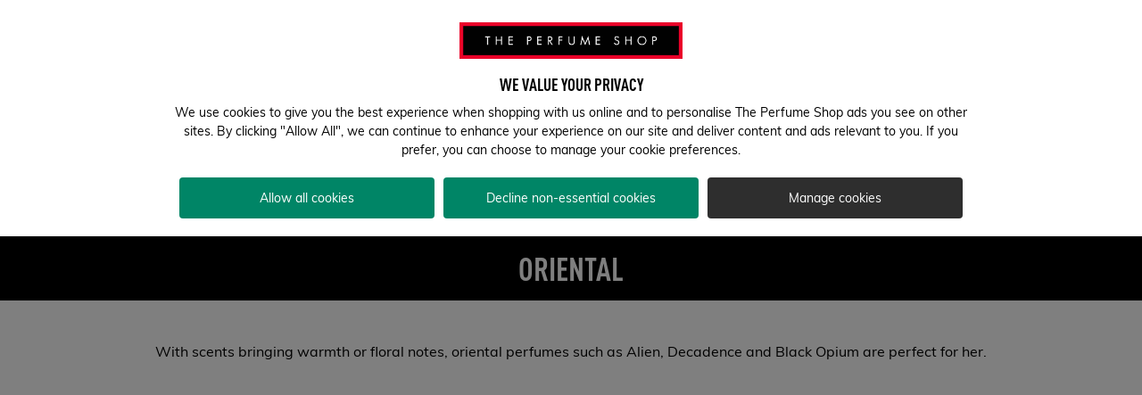

--- FILE ---
content_type: text/css; charset=utf-8
request_url: https://participants.evolv.ai/v1/2bd5277bbe/73206414_1768719588101/assets.css
body_size: 2268
content:
html.evolv_web_2egwhrpk4_3g6xhbzlo .buttons-block{margin-top:-20px!important}html.evolv_web_2egwhrpk4_3g6xhbzlo .product-images__container-video-btn{margin-top:10px!important;margin-bottom:10px!important}

html.evolv_web_3wa30l1vi-softcode .rating button{display:none}html.evolv_web_3wa30l1vi-softcode .product-add-to-cart__container .product-add-to-cart__price-container{justify-content:flex-start}html.evolv_web_3wa30l1vi-softcode .product-add-to-cart__container .product-add-to-cart__more-info{display:flex;flex-direction:row;width:100%;flex-wrap:wrap}html.evolv_web_3wa30l1vi-softcode .product-add-to-cart__container .evolv-payment-container{margin-left:12px;display:flex;margin-top:6px}html.evolv_web_3wa30l1vi-softcode .product-add-to-cart__container .evolv-payment-container .evolv-clearpay-button img{height:17px;width:auto!important}html.evolv_web_3wa30l1vi-softcode .product-add-to-cart__container .evolv-payment-container .evolv-klarna-button img{height:20px;margin-left:12px;width:auto!important}@media (max-width:767px){html.evolv_web_3wa30l1vi-softcode .product-add-to-cart__container .evolv-payment-container{order:3}}html.evolv_web_3wa30l1vi-softcode .product-add-to-cart__price-container .product-add-to-cart__price-size-depiction{order:2;margin-left:8px;font-size:14px;color:#000!important}html.evolv_web_3wa30l1vi-softcode .product-add-to-cart__price-container .product-add-to-cart__price-size-depiction:after{content:none}html.evolv_web_3wa30l1vi-softcode .product-add-to-cart__price-container e2core-price .price__current{font-size:24px;font-weight:700}html.evolv_web_3wa30l1vi-softcode .product-add-to-cart__price-container e2core-price .evolv-rrp{display:none;text-decoration:line-through;font-size:14px;font-weight:700;margin-top:4px}html.evolv_web_3wa30l1vi-softcode .product-add-to-cart__price-container e2core-price .price__save-price{display:inline-block;margin-left:4px}html.evolv_web_3wa30l1vi-softcode .product-add-to-cart__price-container e2core-price .price__save-price~.evolv-rrp{display:block}@media (max-width:767px){html.evolv_web_3wa30l1vi-softcode e2-rating-alt{position:absolute;margin:8px 0 58px 0;right:15px}}html.evolv_web_3wa30l1vi-softcode .product-details-title__container{display:flex}html.evolv_web_3wa30l1vi-softcode .product-details-title__container>a{display:flex;align-items:center;margin-left:16px;font-size:14px;font-weight:700;color:black;height:16px;display:flex;align-items:center;margin-left:16px}html.evolv_web_3wa30l1vi-softcode .product-details-title__container>a .rating--reviews{margin-left:4px}html.evolv_web_3wa30l1vi-softcode .product-details-title__container p{font-size:15px!important}html.evolv_web_3wa30l1vi-softcode e2-rating-alt .rating button{margin-left:0px!important;padding-left:0px!important}html.evolv_web_3wa30l1vi-softcode e2-rating-alt .rating a{display:none}

html.evolv_web_f26wntztj_i4leq3969 .maintenance-modal{text-align:center;border-radius:8px;border:none;padding:48px 24px;position:fixed}html.evolv_web_f26wntztj_i4leq3969 .maintenance-modal span.close-modal{position:absolute;top:8px;right:8px;cursor:pointer;font-size:24px}html.evolv_web_f26wntztj_i4leq3969 .maintenance-modal::backdrop{background:#00000099}html.evolv_web_f26wntztj_i4leq3969 .maintenance-modal h2{color:#000000;font-family:DIN Condensed Bold,arial,helvetica,sans-serif;font-size:32px;text-transform:uppercase;margin:0}html.evolv_web_f26wntztj_i4leq3969 .maintenance-modal p{color:#000000;font-family:"Muli",Arial,Helvetica,sans-serif;font-size:16px;margin-bottom:20px}html.evolv_web_f26wntztj_i4leq3969 .maintenance-modal button{background:#000000;color:#ffffff;padding:10px 20px;width:fit-content;margin:0 auto;font-family:"Muli",Arial,Helvetica,sans-serif;text-transform:uppercase;border-radius:6px;border:solid 1px #000000;box-sizing:border-box;transition-property:all;transition-timing-function:cubic-bezier(0.4,0,0.2,1);transition-duration:150ms;font-size:16px;cursor:pointer}html.evolv_web_f26wntztj_i4leq3969 .maintenance-modal button:hover{background:#ffffff;color:#000000}html.evolv_web_f26wntztj_i4leq3969 .MainContentSlot{position:relative}html.evolv_web_f26wntztj_i4leq3969 .share-wishlist-button{background:#000000;color:#ffffff;padding:10px 20px;width:fit-content;margin:0 auto;font-family:"Muli",Arial,Helvetica,sans-serif;text-transform:uppercase;border-radius:8px;border:solid 1px #000000;box-sizing:border-box;transition-property:all;transition-timing-function:cubic-bezier(0.4,0,0.2,1);transition-duration:150ms;font-size:16px;cursor:pointer;display:flex;flex-direction:row;justify-content:center;align-items:center;gap:10px}@media screen and (min-width:768px){html.evolv_web_f26wntztj_i4leq3969 .share-wishlist-button{position:absolute;top:20px;right:45px}}html.evolv_web_f26wntztj_i4leq3969 .share-wishlist-button img{width:20px}html.evolv_web_f26wntztj_i4leq3969 .share-wishlist-button:hover{background:#ffffff;color:#000000}html.evolv_web_f26wntztj_i4leq3969 .share-wishlist-button:hover img{filter:invert(1)}html.evolv_web_f26wntztj_i4leq3969 .share-wishlist-link-container{display:grid;grid-template-columns:1fr auto;gap:10px}html.evolv_web_f26wntztj_i4leq3969 .share-wishlist-link-container button{background:#000000;color:#ffffff;padding:10px 20px;width:fit-content;margin:0 auto;font-family:"Muli",Arial,Helvetica,sans-serif;text-transform:uppercase;border-radius:8px;border:solid 1px #000000;box-sizing:border-box;transition-property:all;transition-timing-function:cubic-bezier(0.4,0,0.2,1);transition-duration:150ms;font-size:16px;cursor:pointer;display:flex;flex-direction:row;justify-content:center;align-items:center;gap:10px;min-width:180px}html.evolv_web_f26wntztj_i4leq3969 .share-wishlist-link-container button img{width:20px}html.evolv_web_f26wntztj_i4leq3969 .share-wishlist-link-container button:hover{background:#ffffff;color:#000000}html.evolv_web_f26wntztj_i4leq3969 .share-wishlist-link-container button:hover img{filter:invert(1)}

html.evolv_web_urara9pzc e2-product-add-to-cart-alt+e2-general-container{margin-top:0!important}html.evolv_web_urara9pzc .evolv-nextDaySection{display:flex;flex-direction:row}@media (min-width:992px){html.evolv_web_urara9pzc .evolv-nextDaySection{max-width:545px;font-family:Muli,arial,helvetica,sans-serif;font-size:14px;padding:20px;margin:10px auto}}@media (max-width:767px){html.evolv_web_urara9pzc .evolv-nextDaySection{margin-top:16px}}html.evolv_web_urara9pzc .evolv-nextDaySection>div:first-of-type{width:40px;min-width:40px;align-content:center}html.evolv_web_urara9pzc .evolv-nextDaySection>div:last-of-type{max-width:400px}html.evolv_web_urara9pzc .evolv-nextDaySection>div p{font-family:Muli,arial,helvetica,sans-serif!important;font-size:16px!important;font-family:Muli,arial,helvetica,sans-serif!important}html.evolv_web_urara9pzc .evolv-nextDaySection>div p:first-of-type{margin-bottom:8px}html.evolv_web_urara9pzc .evolv-nextDaySection>div p .evolv-hours span,html.evolv_web_urara9pzc .evolv-nextDaySection>div p .evolv-minutes span,html.evolv_web_urara9pzc .evolv-nextDaySection>div p .evolv-seconds span{font-size:16px!important;font-family:Muli,arial,helvetica,sans-serif!important;font-weight:700!important}html.evolv_web_urara9pzc .evolv-nextDaySection>div p.evolv-orderBeforeCopy{font-size:14px!important}html.evolv_web_urara9pzc .evolv-bold{font-weight:700!important}html.evolv_web_urara9pzc e2-next-day-banner{display:none}

html.evolv_web_yurro11fv-softcode .evolv-searchPageItem{display:none}html.evolv_web_yurro11fv-softcode tps-search-box .evolv-search-overlay{display:none;z-index:24}html.evolv_web_yurro11fv-softcode tps-search-box .evolv-search-overlay.evolv-active{position:fixed;display:block;top:0px;bottom:0px;left:0px;right:0px;background-color:rgba(0,0,0,0.5)}html.evolv_web_yurro11fv-softcode tps-search-box *{z-index:25}html.evolv_web_yurro11fv-softcode footer.evolv-overlay-active{z-index:10!important}html.evolv_web_yurro11fv-softcode body.evolv-noscroll{overflow:hidden}html.evolv_web_yurro11fv-softcode header .headerElements .HeaderComponentBlock3{z-index:50}

html.evolv_web_cxtcb7527-softcode .SearchResultsEmptyPageTemplate h1{display:none}html.evolv_web_cxtcb7527-softcode .SearchResultsEmptyPageTemplate .empty-result-searchbox{margin:24px 0 50px 0}html.evolv_web_cxtcb7527-softcode .SearchResultsEmptyPageTemplate .empty-result-searchbox .empty-result-searchbox__label{font-size:18px}html.evolv_web_cxtcb7527-softcode .SearchResultsEmptyPageTemplate .evolv-bold{font-weight:700}

html.evolv_web_85vrm4842 e2-account-form>form>e2-steps-preview>div>button{background:none;color:#000;border:none;text-decoration:underline;cursor:pointer;text-transform:capitalize;position:absolute;bottom:12px;right:0;color:#2d5d53;font-size:14.4px;width:auto;padding:5px;margin:0}html.evolv_web_85vrm4842 body>app-root>cx-storefront>main>cx-page-layout>cx-page-slot.CenterContentSlot.has-components>e2-tab-switcher-container>section>div>div.tab-switcher__content>e2-children-iterator.tab-switcher__item.tab-switcher__item-login.tab-switcher__item--selected>e2-nested-tab>div>e2-children-iterator>e2-account-form>form>e2-steps-preview>div.step.step--preview.step-0>div.preview-field.preview-field--uid>div.preview-field__label,html.evolv_web_85vrm4842 body>app-root>cx-storefront>main>cx-page-layout>cx-page-slot.CenterContentSlot.has-components>e2-tab-switcher-container>section>div>div.tab-switcher__content>e2-children-iterator.tab-switcher__item.tab-switcher__item-signup.tab-switcher__item--selected>e2-nested-tab>div>e2-children-iterator>e2-account-form>form>e2-steps-preview>div>div.preview-field.preview-field--uid>div.preview-field__label{color:#6D6D6D!important;font-size:14px;margin-bottom:0!important}html.evolv_web_85vrm4842 body>app-root>cx-storefront>main>cx-page-layout>cx-page-slot.CenterContentSlot.has-components>e2-tab-switcher-container>section>div>div.tab-switcher__content>e2-children-iterator.tab-switcher__item.tab-switcher__item-login.tab-switcher__item--selected>e2-nested-tab>div>e2-children-iterator>e2-account-form>form>e2-steps-preview>div.step.step--preview.step-0>div.preview-field.preview-field--uid>div.preview-field__value,html.evolv_web_85vrm4842 body>app-root>cx-storefront>main>cx-page-layout>cx-page-slot.CenterContentSlot.has-components>e2-tab-switcher-container>section>div>div.tab-switcher__content>e2-children-iterator.tab-switcher__item.tab-switcher__item-signup.tab-switcher__item--selected>e2-nested-tab>div>e2-children-iterator>e2-account-form>form>e2-steps-preview>div>div.preview-field.preview-field--uid>div.preview-field__value{font-size:16px!important;color:#000000!important}html.evolv_web_85vrm4842 body>app-root>cx-storefront>main>cx-page-layout>cx-page-slot.CenterContentSlot.has-components>e2-tab-switcher-container>section>div>div.tab-switcher__content>e2-children-iterator.tab-switcher__item.tab-switcher__item-signup.tab-switcher__item--selected>e2-nested-tab>div>e2-children-iterator>e2-account-form>form>e2-form-steps>div.ng-pristine.ng-invalid.step.step-2.step--current.ng-touched>e2-gis-address-suggestions>div>div>e2-country-selector>e2core-select>div>div{border:none!important;color:black!important}html.evolv_web_85vrm4842 .country-select .custom-select--disabled{background-color:#ffffff!important}html.evolv_web_85vrm4842 .step__field-title.step__field-title--manualInputAddressForm:after{content:"\e934";font-family:tps-icons;speak:none;font-style:normal;font-weight:400;text-align:center;font-variant:normal;text-transform:none;line-height:1em;color:#878787;-webkit-font-smoothing:antialiased;-moz-osx-font-smoothing:grayscale;font-size:22px}html.evolv_web_85vrm4842 .step__actions{max-width:calc(100% - 40px)!important}html.evolv_web_85vrm4842 body>app-root>cx-storefront>main>cx-page-layout>cx-page-slot.CenterContentSlot.has-components>e2-tab-switcher-container>section>div>div.tab-switcher__content>e2-children-iterator.tab-switcher__item.tab-switcher__item-signup.tab-switcher__item--selected>e2-nested-tab>div>e2-children-iterator>e2-account-form>form>e2-steps-preview>div.step.step--preview.step-1>h3.step__field-subtitle.step__field-subtitle--digitalLoyaltyOption>p{display:none!important}html.evolv_web_85vrm4842 body>app-root>cx-storefront>main>cx-page-layout>cx-page-slot.CenterContentSlot.has-components>e2-tab-switcher-container>section>div>div.tab-switcher__content>e2-children-iterator.tab-switcher__item.tab-switcher__item-signup.tab-switcher__item--selected>e2-nested-tab>div>e2-children-iterator>e2-account-form>form>e2-steps-preview>div.step.step--preview.step-1>h3.step__field-subtitle.step__field-subtitle--digitalLoyaltyOption{font-size:16px!important;margin-top:-16px}

html.evolv_web_mxgrxc4fw .custom-logo-link{margin-bottom:10px;display:block;font-family:din-cond-bold;text-transform:uppercase;font-size:32px}

--- FILE ---
content_type: application/javascript
request_url: https://www.theperfumeshop.com/runtime.94be66e9a8a44d5d.js
body_size: 2018
content:
(()=>{"use strict";var e,m={},v={};function r(e){var n=v[e];if(void 0!==n)return n.exports;var t=v[e]={exports:{}};return m[e].call(t.exports,t,t.exports,r),t.exports}r.m=m,e=[],r.O=(n,t,f,c)=>{if(!t){var a=1/0;for(d=0;d<e.length;d++){for(var[t,f,c]=e[d],u=!0,o=0;o<t.length;o++)(!1&c||a>=c)&&Object.keys(r.O).every(p=>r.O[p](t[o]))?t.splice(o--,1):(u=!1,c<a&&(a=c));if(u){e.splice(d--,1);var b=f();void 0!==b&&(n=b)}}return n}c=c||0;for(var d=e.length;d>0&&e[d-1][2]>c;d--)e[d]=e[d-1];e[d]=[t,f,c]},(()=>{var n,e=Object.getPrototypeOf?t=>Object.getPrototypeOf(t):t=>t.__proto__;r.t=function(t,f){if(1&f&&(t=this(t)),8&f||"object"==typeof t&&t&&(4&f&&t.__esModule||16&f&&"function"==typeof t.then))return t;var c=Object.create(null);r.r(c);var d={};n=n||[null,e({}),e([]),e(e)];for(var a=2&f&&t;"object"==typeof a&&!~n.indexOf(a);a=e(a))Object.getOwnPropertyNames(a).forEach(u=>d[u]=()=>t[u]);return d.default=()=>t,r.d(c,d),c}})(),r.d=(e,n)=>{for(var t in n)r.o(n,t)&&!r.o(e,t)&&Object.defineProperty(e,t,{enumerable:!0,get:n[t]})},r.f={},r.e=e=>Promise.all(Object.keys(r.f).reduce((n,t)=>(r.f[t](e,n),n),[])),r.u=e=>(592===e?"common":e)+"."+{22:"b1083bd8b52722d1",26:"7af80dacabae62d3",40:"cc26749ea2a5ef48",57:"42dc1c1f72ae68bc",60:"241e90ab08590cff",73:"0c147810620cd43d",78:"f4fb18a35cb90c81",80:"456d6ea4aa75928f",168:"c55d80539c7b4661",170:"a5021aad76f60f4a",171:"df9fb4af0e96969f",172:"05cc592585e20cbf",185:"b52379d437d4a011",246:"ce50f77295c78e79",268:"7a0932d52cd7e52e",287:"3430b8894bc442c4",298:"6cebc960f333938e",310:"b5b246a05296e6d4",426:"5d809b3a032f24e0",439:"c3cfc6c8ee792267",478:"5a53fd0e897523ab",537:"acf66acf4587fbc9",538:"c2b8955c933882e5",570:"3590b4fd9f3eb7f7",592:"a4ed1e2097c0c5ed",706:"d7d910375e1e3c08",726:"3421f33bfa82ae7c",747:"b04057db19929e3b",777:"2b9ac41fa22524b8",820:"e31faca152b17859",837:"12fad80a6a7a4ee6",854:"afb96ef0fd0a4a9f",857:"366067c7844df915",863:"4f56277213042cb6",864:"51ecc0822d1146fb",945:"c8db9783dd0bce5e",965:"5830db740a52d96e",974:"5eadecbeac111ad2"}[e]+".js",r.miniCssF=e=>{},r.o=(e,n)=>Object.prototype.hasOwnProperty.call(e,n),(()=>{var e={},n="tps:";r.l=(t,f,c,d)=>{if(e[t])e[t].push(f);else{var a,u;if(void 0!==c)for(var o=document.getElementsByTagName("script"),b=0;b<o.length;b++){var i=o[b];if(i.getAttribute("src")==t||i.getAttribute("data-webpack")==n+c){a=i;break}}a||(u=!0,(a=document.createElement("script")).type="module",a.charset="utf-8",a.timeout=120,r.nc&&a.setAttribute("nonce",r.nc),a.setAttribute("data-webpack",n+c),a.src=r.tu(t)),e[t]=[f];var l=(g,p)=>{a.onerror=a.onload=null,clearTimeout(s);var y=e[t];if(delete e[t],a.parentNode&&a.parentNode.removeChild(a),y&&y.forEach(_=>_(p)),g)return g(p)},s=setTimeout(l.bind(null,void 0,{type:"timeout",target:a}),12e4);a.onerror=l.bind(null,a.onerror),a.onload=l.bind(null,a.onload),u&&document.head.appendChild(a)}}})(),r.r=e=>{"undefined"!=typeof Symbol&&Symbol.toStringTag&&Object.defineProperty(e,Symbol.toStringTag,{value:"Module"}),Object.defineProperty(e,"__esModule",{value:!0})},(()=>{var e;r.tt=()=>(void 0===e&&(e={createScriptURL:n=>n},"undefined"!=typeof trustedTypes&&trustedTypes.createPolicy&&(e=trustedTypes.createPolicy("angular#bundler",e))),e)})(),r.tu=e=>r.tt().createScriptURL(e),r.p="",(()=>{var e={666:0};r.f.j=(f,c)=>{var d=r.o(e,f)?e[f]:void 0;if(0!==d)if(d)c.push(d[2]);else if(666!=f){var a=new Promise((i,l)=>d=e[f]=[i,l]);c.push(d[2]=a);var u=r.p+r.u(f),o=new Error;r.l(u,i=>{if(r.o(e,f)&&(0!==(d=e[f])&&(e[f]=void 0),d)){var l=i&&("load"===i.type?"missing":i.type),s=i&&i.target&&i.target.src;o.message="Loading chunk "+f+" failed.\n("+l+": "+s+")",o.name="ChunkLoadError",o.type=l,o.request=s,d[1](o)}},"chunk-"+f,f)}else e[f]=0},r.O.j=f=>0===e[f];var n=(f,c)=>{var o,b,[d,a,u]=c,i=0;if(d.some(s=>0!==e[s])){for(o in a)r.o(a,o)&&(r.m[o]=a[o]);if(u)var l=u(r)}for(f&&f(c);i<d.length;i++)r.o(e,b=d[i])&&e[b]&&e[b][0](),e[b]=0;return r.O(l)},t=self.webpackChunktps=self.webpackChunktps||[];t.forEach(n.bind(null,0)),t.push=n.bind(null,t.push.bind(t))})()})();